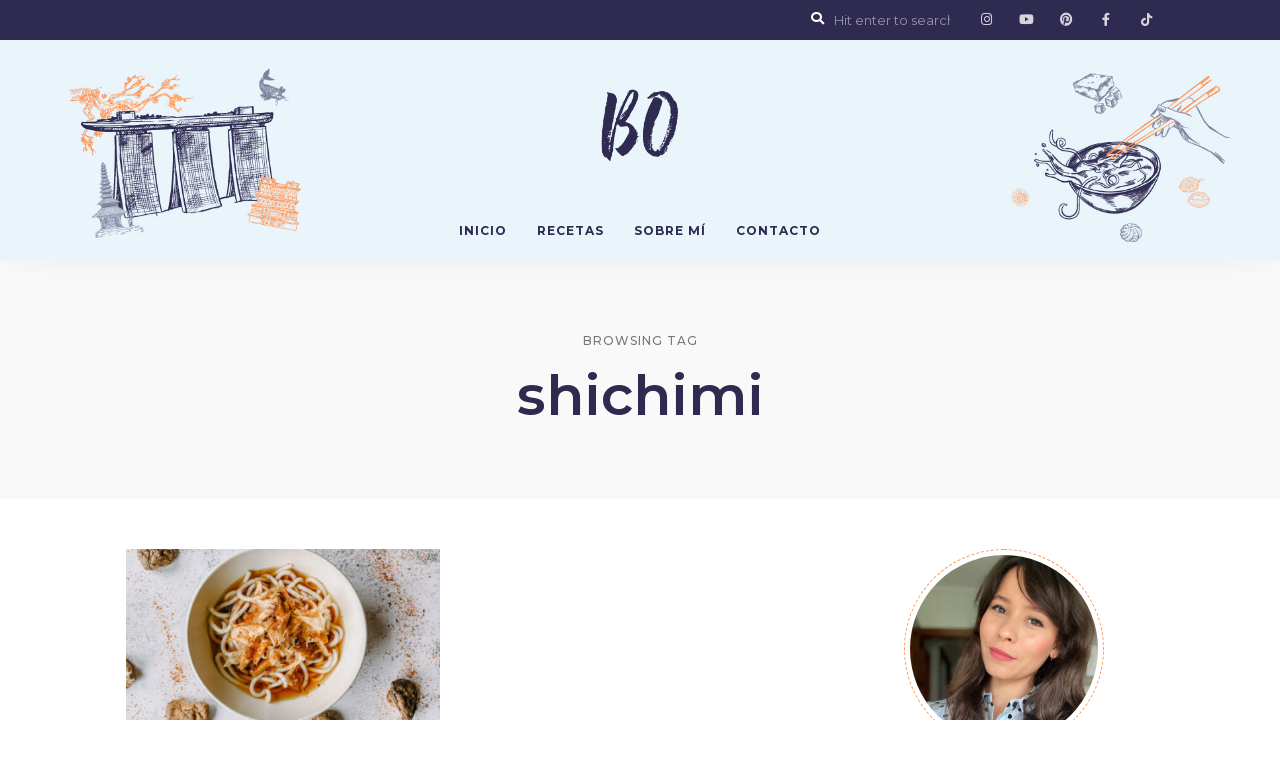

--- FILE ---
content_type: text/html; charset=UTF-8
request_url: https://beaorviz.com/tag/shichimi/
body_size: 12943
content:
<!DOCTYPE html>
<html lang="es" class="no-js no-svg">
	<head>
		<meta charset="UTF-8">
		<meta name="viewport" content="width=device-width, initial-scale=1">
		<link rel="profile" href="//gmpg.org/xfn/11">
				<meta name='robots' content='index, follow, max-image-preview:large, max-snippet:-1, max-video-preview:-1' />
	<style>img:is([sizes="auto" i], [sizes^="auto," i]) { contain-intrinsic-size: 3000px 1500px }</style>
	
	<!-- This site is optimized with the Yoast SEO plugin v25.9 - https://yoast.com/wordpress/plugins/seo/ -->
	<title>shichimi archivos - Bea Orviz Tjiang</title>
	<link rel="canonical" href="https://beaorviz.com/tag/shichimi/" />
	<meta property="og:locale" content="es_ES" />
	<meta property="og:type" content="article" />
	<meta property="og:title" content="shichimi archivos - Bea Orviz Tjiang" />
	<meta property="og:url" content="https://beaorviz.com/tag/shichimi/" />
	<meta property="og:site_name" content="Bea Orviz Tjiang" />
	<meta name="twitter:card" content="summary_large_image" />
	<script type="application/ld+json" class="yoast-schema-graph">{"@context":"https://schema.org","@graph":[{"@type":"CollectionPage","@id":"https://beaorviz.com/tag/shichimi/","url":"https://beaorviz.com/tag/shichimi/","name":"shichimi archivos - Bea Orviz Tjiang","isPartOf":{"@id":"https://beaorviz.com/#website"},"primaryImageOfPage":{"@id":"https://beaorviz.com/tag/shichimi/#primaryimage"},"image":{"@id":"https://beaorviz.com/tag/shichimi/#primaryimage"},"thumbnailUrl":"https://beaorviz.com/wp-content/uploads/2021/10/sopa-udon-rapida-shiitake-dashi.jpg","breadcrumb":{"@id":"https://beaorviz.com/tag/shichimi/#breadcrumb"},"inLanguage":"es"},{"@type":"ImageObject","inLanguage":"es","@id":"https://beaorviz.com/tag/shichimi/#primaryimage","url":"https://beaorviz.com/wp-content/uploads/2021/10/sopa-udon-rapida-shiitake-dashi.jpg","contentUrl":"https://beaorviz.com/wp-content/uploads/2021/10/sopa-udon-rapida-shiitake-dashi.jpg","width":1900,"height":1069,"caption":"Sopa udon con setas shiitake, shichimi y katsuobushi"},{"@type":"BreadcrumbList","@id":"https://beaorviz.com/tag/shichimi/#breadcrumb","itemListElement":[{"@type":"ListItem","position":1,"name":"Portada","item":"https://beaorviz.com/"},{"@type":"ListItem","position":2,"name":"shichimi"}]},{"@type":"WebSite","@id":"https://beaorviz.com/#website","url":"https://beaorviz.com/","name":"Bea Orviz","description":"Desmitificando la cocina asiática","publisher":{"@id":"https://beaorviz.com/#/schema/person/6f838c6693fbd738cc838a9656fcaf3a"},"potentialAction":[{"@type":"SearchAction","target":{"@type":"EntryPoint","urlTemplate":"https://beaorviz.com/?s={search_term_string}"},"query-input":{"@type":"PropertyValueSpecification","valueRequired":true,"valueName":"search_term_string"}}],"inLanguage":"es"},{"@type":["Person","Organization"],"@id":"https://beaorviz.com/#/schema/person/6f838c6693fbd738cc838a9656fcaf3a","name":"Bea","image":{"@type":"ImageObject","inLanguage":"es","@id":"https://beaorviz.com/#/schema/person/image/","url":"https://beaorviz.com/wp-content/uploads/2020/10/bo-beaorviz.png","contentUrl":"https://beaorviz.com/wp-content/uploads/2020/10/bo-beaorviz.png","width":143,"height":180,"caption":"Bea"},"logo":{"@id":"https://beaorviz.com/#/schema/person/image/"},"sameAs":["https://beaorviz.com"]}]}</script>
	<!-- / Yoast SEO plugin. -->


<link rel='dns-prefetch' href='//scripts.scriptwrapper.com' />
<link rel='dns-prefetch' href='//www.googletagmanager.com' />
<link rel='dns-prefetch' href='//fonts.googleapis.com' />
<link rel='dns-prefetch' href='//use.fontawesome.com' />
<link rel="alternate" type="application/rss+xml" title="Bea Orviz Tjiang &raquo; Feed" href="https://beaorviz.com/feed/" />
<link rel="alternate" type="application/rss+xml" title="Bea Orviz Tjiang &raquo; Feed de los comentarios" href="https://beaorviz.com/comments/feed/" />
<link rel="alternate" type="application/rss+xml" title="Bea Orviz Tjiang &raquo; Etiqueta shichimi del feed" href="https://beaorviz.com/tag/shichimi/feed/" />
<script type="text/javascript">
/* <![CDATA[ */
window._wpemojiSettings = {"baseUrl":"https:\/\/s.w.org\/images\/core\/emoji\/15.0.3\/72x72\/","ext":".png","svgUrl":"https:\/\/s.w.org\/images\/core\/emoji\/15.0.3\/svg\/","svgExt":".svg","source":{"concatemoji":"https:\/\/beaorviz.com\/wp-includes\/js\/wp-emoji-release.min.js?ver=6.7.4"}};
/*! This file is auto-generated */
!function(i,n){var o,s,e;function c(e){try{var t={supportTests:e,timestamp:(new Date).valueOf()};sessionStorage.setItem(o,JSON.stringify(t))}catch(e){}}function p(e,t,n){e.clearRect(0,0,e.canvas.width,e.canvas.height),e.fillText(t,0,0);var t=new Uint32Array(e.getImageData(0,0,e.canvas.width,e.canvas.height).data),r=(e.clearRect(0,0,e.canvas.width,e.canvas.height),e.fillText(n,0,0),new Uint32Array(e.getImageData(0,0,e.canvas.width,e.canvas.height).data));return t.every(function(e,t){return e===r[t]})}function u(e,t,n){switch(t){case"flag":return n(e,"\ud83c\udff3\ufe0f\u200d\u26a7\ufe0f","\ud83c\udff3\ufe0f\u200b\u26a7\ufe0f")?!1:!n(e,"\ud83c\uddfa\ud83c\uddf3","\ud83c\uddfa\u200b\ud83c\uddf3")&&!n(e,"\ud83c\udff4\udb40\udc67\udb40\udc62\udb40\udc65\udb40\udc6e\udb40\udc67\udb40\udc7f","\ud83c\udff4\u200b\udb40\udc67\u200b\udb40\udc62\u200b\udb40\udc65\u200b\udb40\udc6e\u200b\udb40\udc67\u200b\udb40\udc7f");case"emoji":return!n(e,"\ud83d\udc26\u200d\u2b1b","\ud83d\udc26\u200b\u2b1b")}return!1}function f(e,t,n){var r="undefined"!=typeof WorkerGlobalScope&&self instanceof WorkerGlobalScope?new OffscreenCanvas(300,150):i.createElement("canvas"),a=r.getContext("2d",{willReadFrequently:!0}),o=(a.textBaseline="top",a.font="600 32px Arial",{});return e.forEach(function(e){o[e]=t(a,e,n)}),o}function t(e){var t=i.createElement("script");t.src=e,t.defer=!0,i.head.appendChild(t)}"undefined"!=typeof Promise&&(o="wpEmojiSettingsSupports",s=["flag","emoji"],n.supports={everything:!0,everythingExceptFlag:!0},e=new Promise(function(e){i.addEventListener("DOMContentLoaded",e,{once:!0})}),new Promise(function(t){var n=function(){try{var e=JSON.parse(sessionStorage.getItem(o));if("object"==typeof e&&"number"==typeof e.timestamp&&(new Date).valueOf()<e.timestamp+604800&&"object"==typeof e.supportTests)return e.supportTests}catch(e){}return null}();if(!n){if("undefined"!=typeof Worker&&"undefined"!=typeof OffscreenCanvas&&"undefined"!=typeof URL&&URL.createObjectURL&&"undefined"!=typeof Blob)try{var e="postMessage("+f.toString()+"("+[JSON.stringify(s),u.toString(),p.toString()].join(",")+"));",r=new Blob([e],{type:"text/javascript"}),a=new Worker(URL.createObjectURL(r),{name:"wpTestEmojiSupports"});return void(a.onmessage=function(e){c(n=e.data),a.terminate(),t(n)})}catch(e){}c(n=f(s,u,p))}t(n)}).then(function(e){for(var t in e)n.supports[t]=e[t],n.supports.everything=n.supports.everything&&n.supports[t],"flag"!==t&&(n.supports.everythingExceptFlag=n.supports.everythingExceptFlag&&n.supports[t]);n.supports.everythingExceptFlag=n.supports.everythingExceptFlag&&!n.supports.flag,n.DOMReady=!1,n.readyCallback=function(){n.DOMReady=!0}}).then(function(){return e}).then(function(){var e;n.supports.everything||(n.readyCallback(),(e=n.source||{}).concatemoji?t(e.concatemoji):e.wpemoji&&e.twemoji&&(t(e.twemoji),t(e.wpemoji)))}))}((window,document),window._wpemojiSettings);
/* ]]> */
</script>
<link rel='stylesheet' id='tinysalt-theme-google-fonts-css' href='https://fonts.googleapis.com/css?family=Montserrat%3A100%2C200%2C300%2C400%2C500%2C600%2C700%2C800&#038;display=swap&#038;ver=2024060503' type='text/css' media='all' />
<link rel='stylesheet' id='slick-css' href='https://beaorviz.com/wp-content/themes/tinysalt/assets/libs/slick/slick.css?ver=1.6.0' type='text/css' media='all' />
<link rel='stylesheet' id='font-awesome-css' href='https://beaorviz.com/wp-content/themes/tinysalt/assets/fonts/font-awesome/css/all.min.css?ver=6.7.4' type='text/css' media='all' />
<link rel='stylesheet' id='elegant-font-css' href='https://beaorviz.com/wp-content/themes/tinysalt/assets/fonts/elegant-font/font.css?ver=6.7.4' type='text/css' media='all' />
<link rel='stylesheet' id='wp-block-library-css' href='https://beaorviz.com/wp-includes/css/dist/block-library/style.min.css?ver=6.7.4' type='text/css' media='all' />
<link rel='stylesheet' id='tinysalt-theme-style-css' href='https://beaorviz.com/wp-content/themes/tinysalt/assets/css/front/main.min.css?ver=2024060503' type='text/css' media='all' />
<style id='tinysalt-theme-style-inline-css' type='text/css'>
:root { --primary-color: #ff934f; --primary-color-semi: rgba(255, 147, 79, 0.3); --light-bg-color: #ffffff; --light-text-color: #2f2a50; --gradient-start: #ff934f; --gradient-end: #ff934f; --custom-site-width: 1100px; --heading-font: "Montserrat"; --body-font: "Montserrat"; }  .sidemenu.light-color .container, .sidemenu.dark-color .container { background-color: #FFFFFF; } .sidemenu.light-color .container, .sidemenu.dark-color .container { color: #18174f; } .popup-signup { background-color: #4958d3; } .wprm-recipe-container { display: none; }  .site-header.default-site-header .site-header-main { background-image: url(https://beaorviz.com/wp-content/uploads/2020/10/cabecera-bea-orviz-web-100.jpg); } .site-header.default-site-header { color: #2f2a50; } .site-header.default-site-header .header-top-bar, .site-header.default-site-header .header-top-bar .secondary-navigation .sub-menu { background-color: #2f2a50; } .site-header.default-site-header .header-top-bar, .header-top-bar .secondary-navigation .sub-menu { color: #ffffff; } .site-footer-top-logo .footer-logo hr { background-color: #ededed; } .site-footer .site-footer-bottom { background-color: #2f2a50; } .site-footer .site-footer-bottom { color: #e9f4fb; }
</style>
<link rel='stylesheet' id='justified-gallery-css' href='https://beaorviz.com/wp-content/themes/tinysalt/assets/libs/justified-gallery/justifiedGallery.min.css?ver=3.6.5' type='text/css' media='all' />
<link rel='stylesheet' id='sbi_styles-css' href='https://beaorviz.com/wp-content/plugins/instagram-feed/css/sbi-styles.min.css?ver=6.9.1' type='text/css' media='all' />
<style id='wp-emoji-styles-inline-css' type='text/css'>

	img.wp-smiley, img.emoji {
		display: inline !important;
		border: none !important;
		box-shadow: none !important;
		height: 1em !important;
		width: 1em !important;
		margin: 0 0.07em !important;
		vertical-align: -0.1em !important;
		background: none !important;
		padding: 0 !important;
	}
</style>
<style id='font-awesome-svg-styles-default-inline-css' type='text/css'>
.svg-inline--fa {
  display: inline-block;
  height: 1em;
  overflow: visible;
  vertical-align: -.125em;
}
</style>
<link rel='stylesheet' id='font-awesome-svg-styles-css' href='https://beaorviz.com/wp-content/uploads/font-awesome/v5.14.0/css/svg-with-js.css' type='text/css' media='all' />
<style id='font-awesome-svg-styles-inline-css' type='text/css'>
   .wp-block-font-awesome-icon svg::before,
   .wp-rich-text-font-awesome-icon svg::before {content: unset;}
</style>
<style id='classic-theme-styles-inline-css' type='text/css'>
/*! This file is auto-generated */
.wp-block-button__link{color:#fff;background-color:#32373c;border-radius:9999px;box-shadow:none;text-decoration:none;padding:calc(.667em + 2px) calc(1.333em + 2px);font-size:1.125em}.wp-block-file__button{background:#32373c;color:#fff;text-decoration:none}
</style>
<style id='global-styles-inline-css' type='text/css'>
:root{--wp--preset--aspect-ratio--square: 1;--wp--preset--aspect-ratio--4-3: 4/3;--wp--preset--aspect-ratio--3-4: 3/4;--wp--preset--aspect-ratio--3-2: 3/2;--wp--preset--aspect-ratio--2-3: 2/3;--wp--preset--aspect-ratio--16-9: 16/9;--wp--preset--aspect-ratio--9-16: 9/16;--wp--preset--color--black: #000000;--wp--preset--color--cyan-bluish-gray: #abb8c3;--wp--preset--color--white: #ffffff;--wp--preset--color--pale-pink: #f78da7;--wp--preset--color--vivid-red: #cf2e2e;--wp--preset--color--luminous-vivid-orange: #ff6900;--wp--preset--color--luminous-vivid-amber: #fcb900;--wp--preset--color--light-green-cyan: #7bdcb5;--wp--preset--color--vivid-green-cyan: #00d084;--wp--preset--color--pale-cyan-blue: #8ed1fc;--wp--preset--color--vivid-cyan-blue: #0693e3;--wp--preset--color--vivid-purple: #9b51e0;--wp--preset--gradient--vivid-cyan-blue-to-vivid-purple: linear-gradient(135deg,rgba(6,147,227,1) 0%,rgb(155,81,224) 100%);--wp--preset--gradient--light-green-cyan-to-vivid-green-cyan: linear-gradient(135deg,rgb(122,220,180) 0%,rgb(0,208,130) 100%);--wp--preset--gradient--luminous-vivid-amber-to-luminous-vivid-orange: linear-gradient(135deg,rgba(252,185,0,1) 0%,rgba(255,105,0,1) 100%);--wp--preset--gradient--luminous-vivid-orange-to-vivid-red: linear-gradient(135deg,rgba(255,105,0,1) 0%,rgb(207,46,46) 100%);--wp--preset--gradient--very-light-gray-to-cyan-bluish-gray: linear-gradient(135deg,rgb(238,238,238) 0%,rgb(169,184,195) 100%);--wp--preset--gradient--cool-to-warm-spectrum: linear-gradient(135deg,rgb(74,234,220) 0%,rgb(151,120,209) 20%,rgb(207,42,186) 40%,rgb(238,44,130) 60%,rgb(251,105,98) 80%,rgb(254,248,76) 100%);--wp--preset--gradient--blush-light-purple: linear-gradient(135deg,rgb(255,206,236) 0%,rgb(152,150,240) 100%);--wp--preset--gradient--blush-bordeaux: linear-gradient(135deg,rgb(254,205,165) 0%,rgb(254,45,45) 50%,rgb(107,0,62) 100%);--wp--preset--gradient--luminous-dusk: linear-gradient(135deg,rgb(255,203,112) 0%,rgb(199,81,192) 50%,rgb(65,88,208) 100%);--wp--preset--gradient--pale-ocean: linear-gradient(135deg,rgb(255,245,203) 0%,rgb(182,227,212) 50%,rgb(51,167,181) 100%);--wp--preset--gradient--electric-grass: linear-gradient(135deg,rgb(202,248,128) 0%,rgb(113,206,126) 100%);--wp--preset--gradient--midnight: linear-gradient(135deg,rgb(2,3,129) 0%,rgb(40,116,252) 100%);--wp--preset--font-size--small: 13px;--wp--preset--font-size--medium: 20px;--wp--preset--font-size--large: 36px;--wp--preset--font-size--x-large: 42px;--wp--preset--spacing--20: 0.44rem;--wp--preset--spacing--30: 0.67rem;--wp--preset--spacing--40: 1rem;--wp--preset--spacing--50: 1.5rem;--wp--preset--spacing--60: 2.25rem;--wp--preset--spacing--70: 3.38rem;--wp--preset--spacing--80: 5.06rem;--wp--preset--shadow--natural: 6px 6px 9px rgba(0, 0, 0, 0.2);--wp--preset--shadow--deep: 12px 12px 50px rgba(0, 0, 0, 0.4);--wp--preset--shadow--sharp: 6px 6px 0px rgba(0, 0, 0, 0.2);--wp--preset--shadow--outlined: 6px 6px 0px -3px rgba(255, 255, 255, 1), 6px 6px rgba(0, 0, 0, 1);--wp--preset--shadow--crisp: 6px 6px 0px rgba(0, 0, 0, 1);}:where(.is-layout-flex){gap: 0.5em;}:where(.is-layout-grid){gap: 0.5em;}body .is-layout-flex{display: flex;}.is-layout-flex{flex-wrap: wrap;align-items: center;}.is-layout-flex > :is(*, div){margin: 0;}body .is-layout-grid{display: grid;}.is-layout-grid > :is(*, div){margin: 0;}:where(.wp-block-columns.is-layout-flex){gap: 2em;}:where(.wp-block-columns.is-layout-grid){gap: 2em;}:where(.wp-block-post-template.is-layout-flex){gap: 1.25em;}:where(.wp-block-post-template.is-layout-grid){gap: 1.25em;}.has-black-color{color: var(--wp--preset--color--black) !important;}.has-cyan-bluish-gray-color{color: var(--wp--preset--color--cyan-bluish-gray) !important;}.has-white-color{color: var(--wp--preset--color--white) !important;}.has-pale-pink-color{color: var(--wp--preset--color--pale-pink) !important;}.has-vivid-red-color{color: var(--wp--preset--color--vivid-red) !important;}.has-luminous-vivid-orange-color{color: var(--wp--preset--color--luminous-vivid-orange) !important;}.has-luminous-vivid-amber-color{color: var(--wp--preset--color--luminous-vivid-amber) !important;}.has-light-green-cyan-color{color: var(--wp--preset--color--light-green-cyan) !important;}.has-vivid-green-cyan-color{color: var(--wp--preset--color--vivid-green-cyan) !important;}.has-pale-cyan-blue-color{color: var(--wp--preset--color--pale-cyan-blue) !important;}.has-vivid-cyan-blue-color{color: var(--wp--preset--color--vivid-cyan-blue) !important;}.has-vivid-purple-color{color: var(--wp--preset--color--vivid-purple) !important;}.has-black-background-color{background-color: var(--wp--preset--color--black) !important;}.has-cyan-bluish-gray-background-color{background-color: var(--wp--preset--color--cyan-bluish-gray) !important;}.has-white-background-color{background-color: var(--wp--preset--color--white) !important;}.has-pale-pink-background-color{background-color: var(--wp--preset--color--pale-pink) !important;}.has-vivid-red-background-color{background-color: var(--wp--preset--color--vivid-red) !important;}.has-luminous-vivid-orange-background-color{background-color: var(--wp--preset--color--luminous-vivid-orange) !important;}.has-luminous-vivid-amber-background-color{background-color: var(--wp--preset--color--luminous-vivid-amber) !important;}.has-light-green-cyan-background-color{background-color: var(--wp--preset--color--light-green-cyan) !important;}.has-vivid-green-cyan-background-color{background-color: var(--wp--preset--color--vivid-green-cyan) !important;}.has-pale-cyan-blue-background-color{background-color: var(--wp--preset--color--pale-cyan-blue) !important;}.has-vivid-cyan-blue-background-color{background-color: var(--wp--preset--color--vivid-cyan-blue) !important;}.has-vivid-purple-background-color{background-color: var(--wp--preset--color--vivid-purple) !important;}.has-black-border-color{border-color: var(--wp--preset--color--black) !important;}.has-cyan-bluish-gray-border-color{border-color: var(--wp--preset--color--cyan-bluish-gray) !important;}.has-white-border-color{border-color: var(--wp--preset--color--white) !important;}.has-pale-pink-border-color{border-color: var(--wp--preset--color--pale-pink) !important;}.has-vivid-red-border-color{border-color: var(--wp--preset--color--vivid-red) !important;}.has-luminous-vivid-orange-border-color{border-color: var(--wp--preset--color--luminous-vivid-orange) !important;}.has-luminous-vivid-amber-border-color{border-color: var(--wp--preset--color--luminous-vivid-amber) !important;}.has-light-green-cyan-border-color{border-color: var(--wp--preset--color--light-green-cyan) !important;}.has-vivid-green-cyan-border-color{border-color: var(--wp--preset--color--vivid-green-cyan) !important;}.has-pale-cyan-blue-border-color{border-color: var(--wp--preset--color--pale-cyan-blue) !important;}.has-vivid-cyan-blue-border-color{border-color: var(--wp--preset--color--vivid-cyan-blue) !important;}.has-vivid-purple-border-color{border-color: var(--wp--preset--color--vivid-purple) !important;}.has-vivid-cyan-blue-to-vivid-purple-gradient-background{background: var(--wp--preset--gradient--vivid-cyan-blue-to-vivid-purple) !important;}.has-light-green-cyan-to-vivid-green-cyan-gradient-background{background: var(--wp--preset--gradient--light-green-cyan-to-vivid-green-cyan) !important;}.has-luminous-vivid-amber-to-luminous-vivid-orange-gradient-background{background: var(--wp--preset--gradient--luminous-vivid-amber-to-luminous-vivid-orange) !important;}.has-luminous-vivid-orange-to-vivid-red-gradient-background{background: var(--wp--preset--gradient--luminous-vivid-orange-to-vivid-red) !important;}.has-very-light-gray-to-cyan-bluish-gray-gradient-background{background: var(--wp--preset--gradient--very-light-gray-to-cyan-bluish-gray) !important;}.has-cool-to-warm-spectrum-gradient-background{background: var(--wp--preset--gradient--cool-to-warm-spectrum) !important;}.has-blush-light-purple-gradient-background{background: var(--wp--preset--gradient--blush-light-purple) !important;}.has-blush-bordeaux-gradient-background{background: var(--wp--preset--gradient--blush-bordeaux) !important;}.has-luminous-dusk-gradient-background{background: var(--wp--preset--gradient--luminous-dusk) !important;}.has-pale-ocean-gradient-background{background: var(--wp--preset--gradient--pale-ocean) !important;}.has-electric-grass-gradient-background{background: var(--wp--preset--gradient--electric-grass) !important;}.has-midnight-gradient-background{background: var(--wp--preset--gradient--midnight) !important;}.has-small-font-size{font-size: var(--wp--preset--font-size--small) !important;}.has-medium-font-size{font-size: var(--wp--preset--font-size--medium) !important;}.has-large-font-size{font-size: var(--wp--preset--font-size--large) !important;}.has-x-large-font-size{font-size: var(--wp--preset--font-size--x-large) !important;}
:where(.wp-block-post-template.is-layout-flex){gap: 1.25em;}:where(.wp-block-post-template.is-layout-grid){gap: 1.25em;}
:where(.wp-block-columns.is-layout-flex){gap: 2em;}:where(.wp-block-columns.is-layout-grid){gap: 2em;}
:root :where(.wp-block-pullquote){font-size: 1.5em;line-height: 1.6;}
</style>
<link rel='stylesheet' id='ez-toc-css' href='https://beaorviz.com/wp-content/plugins/easy-table-of-contents/assets/css/screen.min.css?ver=2.0.76' type='text/css' media='all' />
<style id='ez-toc-inline-css' type='text/css'>
div#ez-toc-container .ez-toc-title {font-size: 120%;}div#ez-toc-container .ez-toc-title {font-weight: 500;}div#ez-toc-container ul li , div#ez-toc-container ul li a {font-size: 95%;}div#ez-toc-container ul li , div#ez-toc-container ul li a {font-weight: 500;}div#ez-toc-container nav ul ul li {font-size: 90%;}div#ez-toc-container {background: #ecf2f5;border: 1px solid #ffffff;}div#ez-toc-container p.ez-toc-title , #ez-toc-container .ez_toc_custom_title_icon , #ez-toc-container .ez_toc_custom_toc_icon {color: #2f2a50;}div#ez-toc-container ul.ez-toc-list a {color: #2f2a50;}div#ez-toc-container ul.ez-toc-list a:hover {color: #ff9e61;}div#ez-toc-container ul.ez-toc-list a:visited {color: #2f2a50;}
.ez-toc-container-direction {direction: ltr;}.ez-toc-counter ul{counter-reset: item ;}.ez-toc-counter nav ul li a::before {content: counters(item, '.', decimal) '. ';display: inline-block;counter-increment: item;flex-grow: 0;flex-shrink: 0;margin-right: .2em; float: left; }.ez-toc-widget-direction {direction: ltr;}.ez-toc-widget-container ul{counter-reset: item ;}.ez-toc-widget-container nav ul li a::before {content: counters(item, '.', decimal) '. ';display: inline-block;counter-increment: item;flex-grow: 0;flex-shrink: 0;margin-right: .2em; float: left; }
</style>
<link rel='stylesheet' id='font-awesome-official-css' href='https://use.fontawesome.com/releases/v5.14.0/css/all.css' type='text/css' media='all' integrity="sha384-HzLeBuhoNPvSl5KYnjx0BT+WB0QEEqLprO+NBkkk5gbc67FTaL7XIGa2w1L0Xbgc" crossorigin="anonymous" />
<link rel='stylesheet' id='font-awesome-official-v4shim-css' href='https://use.fontawesome.com/releases/v5.14.0/css/v4-shims.css' type='text/css' media='all' integrity="sha384-9aKO2QU3KETrRCCXFbhLK16iRd15nC+OYEmpVb54jY8/CEXz/GVRsnM73wcbYw+m" crossorigin="anonymous" />
<style id='font-awesome-official-v4shim-inline-css' type='text/css'>
@font-face {
font-family: "FontAwesome";
font-display: block;
src: url("https://use.fontawesome.com/releases/v5.14.0/webfonts/fa-brands-400.eot"),
		url("https://use.fontawesome.com/releases/v5.14.0/webfonts/fa-brands-400.eot?#iefix") format("embedded-opentype"),
		url("https://use.fontawesome.com/releases/v5.14.0/webfonts/fa-brands-400.woff2") format("woff2"),
		url("https://use.fontawesome.com/releases/v5.14.0/webfonts/fa-brands-400.woff") format("woff"),
		url("https://use.fontawesome.com/releases/v5.14.0/webfonts/fa-brands-400.ttf") format("truetype"),
		url("https://use.fontawesome.com/releases/v5.14.0/webfonts/fa-brands-400.svg#fontawesome") format("svg");
}

@font-face {
font-family: "FontAwesome";
font-display: block;
src: url("https://use.fontawesome.com/releases/v5.14.0/webfonts/fa-solid-900.eot"),
		url("https://use.fontawesome.com/releases/v5.14.0/webfonts/fa-solid-900.eot?#iefix") format("embedded-opentype"),
		url("https://use.fontawesome.com/releases/v5.14.0/webfonts/fa-solid-900.woff2") format("woff2"),
		url("https://use.fontawesome.com/releases/v5.14.0/webfonts/fa-solid-900.woff") format("woff"),
		url("https://use.fontawesome.com/releases/v5.14.0/webfonts/fa-solid-900.ttf") format("truetype"),
		url("https://use.fontawesome.com/releases/v5.14.0/webfonts/fa-solid-900.svg#fontawesome") format("svg");
}

@font-face {
font-family: "FontAwesome";
font-display: block;
src: url("https://use.fontawesome.com/releases/v5.14.0/webfonts/fa-regular-400.eot"),
		url("https://use.fontawesome.com/releases/v5.14.0/webfonts/fa-regular-400.eot?#iefix") format("embedded-opentype"),
		url("https://use.fontawesome.com/releases/v5.14.0/webfonts/fa-regular-400.woff2") format("woff2"),
		url("https://use.fontawesome.com/releases/v5.14.0/webfonts/fa-regular-400.woff") format("woff"),
		url("https://use.fontawesome.com/releases/v5.14.0/webfonts/fa-regular-400.ttf") format("truetype"),
		url("https://use.fontawesome.com/releases/v5.14.0/webfonts/fa-regular-400.svg#fontawesome") format("svg");
unicode-range: U+F004-F005,U+F007,U+F017,U+F022,U+F024,U+F02E,U+F03E,U+F044,U+F057-F059,U+F06E,U+F070,U+F075,U+F07B-F07C,U+F080,U+F086,U+F089,U+F094,U+F09D,U+F0A0,U+F0A4-F0A7,U+F0C5,U+F0C7-F0C8,U+F0E0,U+F0EB,U+F0F3,U+F0F8,U+F0FE,U+F111,U+F118-F11A,U+F11C,U+F133,U+F144,U+F146,U+F14A,U+F14D-F14E,U+F150-F152,U+F15B-F15C,U+F164-F165,U+F185-F186,U+F191-F192,U+F1AD,U+F1C1-F1C9,U+F1CD,U+F1D8,U+F1E3,U+F1EA,U+F1F6,U+F1F9,U+F20A,U+F247-F249,U+F24D,U+F254-F25B,U+F25D,U+F267,U+F271-F274,U+F279,U+F28B,U+F28D,U+F2B5-F2B6,U+F2B9,U+F2BB,U+F2BD,U+F2C1-F2C2,U+F2D0,U+F2D2,U+F2DC,U+F2ED,U+F328,U+F358-F35B,U+F3A5,U+F3D1,U+F410,U+F4AD;
}
</style>
<script type="text/javascript" src="https://beaorviz.com/wp-includes/js/jquery/jquery.min.js?ver=3.7.1" id="jquery-core-js"></script>
<script type="text/javascript" src="https://beaorviz.com/wp-includes/js/jquery/jquery-migrate.min.js?ver=3.4.1" id="jquery-migrate-js"></script>
<script type="text/javascript" src="https://beaorviz.com/wp-content/themes/tinysalt/assets/js/libs/modernizr.min.js?ver=3.3.1" id="modernizr-js"></script>
<!--[if lt IE 9]>
<script type="text/javascript" src="https://beaorviz.com/wp-content/themes/tinysalt/assets/js/libs/html5shiv.min.js?ver=3.7.3" id="html5shiv-js"></script>
<![endif]-->
<script type="text/javascript" async="async" fetchpriority="high" data-noptimize="1" data-cfasync="false" src="https://scripts.scriptwrapper.com/tags/c8a54657-720f-4e68-be57-ab4f94ae936e.js" id="mv-script-wrapper-js"></script>

<!-- Fragmento de código de la etiqueta de Google (gtag.js) añadida por Site Kit -->
<!-- Fragmento de código de Google Analytics añadido por Site Kit -->
<script type="text/javascript" src="https://www.googletagmanager.com/gtag/js?id=GT-M38TDTM" id="google_gtagjs-js" async></script>
<script type="text/javascript" id="google_gtagjs-js-after">
/* <![CDATA[ */
window.dataLayer = window.dataLayer || [];function gtag(){dataLayer.push(arguments);}
gtag("set","linker",{"domains":["beaorviz.com"]});
gtag("js", new Date());
gtag("set", "developer_id.dZTNiMT", true);
gtag("config", "GT-M38TDTM");
/* ]]> */
</script>
<link rel="https://api.w.org/" href="https://beaorviz.com/wp-json/" /><link rel="alternate" title="JSON" type="application/json" href="https://beaorviz.com/wp-json/wp/v2/tags/394" /><link rel="EditURI" type="application/rsd+xml" title="RSD" href="https://beaorviz.com/xmlrpc.php?rsd" />
<meta name="generator" content="WordPress 6.7.4" />
<meta name="generator" content="Site Kit by Google 1.161.0" /><style type="text/css"> .tippy-box[data-theme~="wprm"] { background-color: #333333; color: #FFFFFF; } .tippy-box[data-theme~="wprm"][data-placement^="top"] > .tippy-arrow::before { border-top-color: #333333; } .tippy-box[data-theme~="wprm"][data-placement^="bottom"] > .tippy-arrow::before { border-bottom-color: #333333; } .tippy-box[data-theme~="wprm"][data-placement^="left"] > .tippy-arrow::before { border-left-color: #333333; } .tippy-box[data-theme~="wprm"][data-placement^="right"] > .tippy-arrow::before { border-right-color: #333333; } .tippy-box[data-theme~="wprm"] a { color: #FFFFFF; } .wprm-comment-rating svg { width: 18px !important; height: 18px !important; } img.wprm-comment-rating { width: 90px !important; height: 18px !important; } body { --comment-rating-star-color: #ff934f; } body { --wprm-popup-font-size: 16px; } body { --wprm-popup-background: #ffffff; } body { --wprm-popup-title: #000000; } body { --wprm-popup-content: #444444; } body { --wprm-popup-button-background: #444444; } body { --wprm-popup-button-text: #ffffff; }</style><style type="text/css">.wprm-glossary-term {color: #5A822B;text-decoration: underline;cursor: help;}</style>
<!-- Metaetiquetas de Google AdSense añadidas por Site Kit -->
<meta name="google-adsense-platform-account" content="ca-host-pub-2644536267352236">
<meta name="google-adsense-platform-domain" content="sitekit.withgoogle.com">
<!-- Acabar con las metaetiquetas de Google AdSense añadidas por Site Kit -->
<link rel="icon" href="https://beaorviz.com/wp-content/uploads/2020/10/cropped-favicon-beaorviz-web-32x32.png" sizes="32x32" />
<link rel="icon" href="https://beaorviz.com/wp-content/uploads/2020/10/cropped-favicon-beaorviz-web-192x192.png" sizes="192x192" />
<link rel="apple-touch-icon" href="https://beaorviz.com/wp-content/uploads/2020/10/cropped-favicon-beaorviz-web-180x180.png" />
<meta name="msapplication-TileImage" content="https://beaorviz.com/wp-content/uploads/2020/10/cropped-favicon-beaorviz-web-270x270.png" />
		<style type="text/css" id="wp-custom-css">
			@media screen and (min-width: 1025px) {
	.container {
		width: 85%;
	}
}

@media screen and (max-width: 480px) {
	blockquote.tiktok-embed {
		padding: 0;
	}
	
	blockquote.tiktok-embed:before {
		display: none;
	}
	
	.wprm-recipe-template-tinysalt-recipe-print {
		padding: 35px 0 !important;
	}
}		</style>
			</head>

	<body class="archive tag tag-shichimi tag-394 wp-custom-logo wp-embed-responsive light-color custom-site-width ">
						<div id="page">
			<header id="masthead" class="site-header default-site-header site-header-layout-1 light-color mobile-search" data-sticky="">        <div class="header-top-bar">
            <div class="container"><nav class="social-navigation"><ul id="menu-social-menu" class="social-nav menu"><li id="menu-item-201" class="menu-item menu-item-type-custom menu-item-object-custom menu-item-201"><a href="https://www.instagram.com/beaorviztjiang/">instagram</a></li>
<li id="menu-item-203" class="menu-item menu-item-type-custom menu-item-object-custom menu-item-203"><a href="https://www.youtube.com/c/beaorviz">youtube</a></li>
<li id="menu-item-202" class="menu-item menu-item-type-custom menu-item-object-custom menu-item-202"><a href="https://www.pinterest.es/beaorviz/">pinterest</a></li>
<li id="menu-item-199" class="menu-item menu-item-type-custom menu-item-object-custom menu-item-199"><a href="https://www.facebook.com/beaorviz/">facebook</a></li>
<li id="menu-item-626" class="menu-item menu-item-type-custom menu-item-object-custom menu-item-626"><a href="https://www.tiktok.com/@beaorviz">Tiktok</a></li>
</ul></nav><div class="search">
    <form role="search" method="get" action="https://beaorviz.com/">
        <i class="fa fa-search"></i><input type="search" placeholder="Hit enter to search" class="search-input" autocomplete="off" name="s">
            </form>
</div>
            </div>
        </div>
    <div class="site-header-main with-bg">
        <div class="container">
            <!-- .site-branding -->
            <div class="header-section branding">
                <div class="site-branding hide-title-tagline">
                    
        <a href="https://beaorviz.com/" class="custom-logo-link" rel="home" itemprop="url">
			<img width="80" height="101" src="https://beaorviz.com/wp-content/uploads/2020/10/bo-beaorviz.png" class="custom-logo" alt="Bea Orviz Tjiang" decoding="async" />		</a>                    <p class="site-title">
                        <a href="https://beaorviz.com/" rel="home">Bea Orviz Tjiang</a>
                    </p>                        <p class="site-description">Desmitificando la cocina asiática</p>                 </div>
            </div> <!-- end of .site-branding -->
                                    <div class="header-section menu"><nav id="site-navigation" class="main-navigation"><ul id="menu-main-menu" class="primary-menu"><li id="menu-item-204" class="menu-item menu-item-type-custom menu-item-object-custom menu-item-home menu-item-204"><a href="https://beaorviz.com/">INICIO</a></li>
<li id="menu-item-648" class="menu-item menu-item-type-post_type menu-item-object-page menu-item-648"><a href="https://beaorviz.com/recetas/">RECETAS</a></li>
<li id="menu-item-971" class="menu-item menu-item-type-post_type menu-item-object-page menu-item-971"><a href="https://beaorviz.com/sobre-mi/">SOBRE MÍ</a></li>
<li id="menu-item-1283" class="menu-item menu-item-type-post_type menu-item-object-page menu-item-1283"><a href="https://beaorviz.com/contacto/">CONTACTO</a></li>
</ul></nav></div>            <div class="site-header-search">
	<span class="toggle-button"><span class="screen-reader-text">Search</span></span>
</div>
            <button id="menu-toggle" class="menu-toggle">Menu</button>
        </div>
    </div><!-- .site-header-main -->
</header>
			<!-- #content -->
			<div id="content"  class="site-content with-sidebar-right">
<header class="page-header">	<div class="page-header-text">
        <span>Browsing Tag</span>
		<h1 class="page-title">shichimi</h1>
        	</div>
</header>

<div class="main">
	<div class="container">
		<div id="primary" class="primary content-area">
							<div class="posts layout-masonry style-normal column-2">
					<div class="posts-wrapper">
<div class="masonry-column"><article class="post-1614 post type-post status-publish format-standard has-post-thumbnail hentry category-recetas category-sopa tag-dashi tag-katsuobushi tag-mirin tag-recetas-japonesas tag-salsa-de-soja tag-shichimi tag-shiitake tag-udon" data-post-id="1614">	     	<div class="featured-img">            <a href="https://beaorviz.com/sopa-udon-con-setas-shiitake/"><img width="370" height="208" src="https://beaorviz.com/wp-content/uploads/2021/10/sopa-udon-rapida-shiitake-dashi-370x208.jpg" class="attachment-tinysalt_370 size-tinysalt_370 wp-post-image image-layout-masonry-column-2" alt="Sopa udon con setas shiitake, shichimi y katsuobushi" decoding="async" fetchpriority="high" srcset="https://beaorviz.com/wp-content/uploads/2021/10/sopa-udon-rapida-shiitake-dashi-370x208.jpg 370w, https://beaorviz.com/wp-content/uploads/2021/10/sopa-udon-rapida-shiitake-dashi-300x169.jpg 300w, https://beaorviz.com/wp-content/uploads/2021/10/sopa-udon-rapida-shiitake-dashi-1024x576.jpg 1024w, https://beaorviz.com/wp-content/uploads/2021/10/sopa-udon-rapida-shiitake-dashi-768x432.jpg 768w, https://beaorviz.com/wp-content/uploads/2021/10/sopa-udon-rapida-shiitake-dashi-1536x864.jpg 1536w, https://beaorviz.com/wp-content/uploads/2021/10/sopa-udon-rapida-shiitake-dashi-480x270.jpg 480w, https://beaorviz.com/wp-content/uploads/2021/10/sopa-udon-rapida-shiitake-dashi-1440x810.jpg 1440w, https://beaorviz.com/wp-content/uploads/2021/10/sopa-udon-rapida-shiitake-dashi-1200x675.jpg 1200w, https://beaorviz.com/wp-content/uploads/2021/10/sopa-udon-rapida-shiitake-dashi-780x439.jpg 780w, https://beaorviz.com/wp-content/uploads/2021/10/sopa-udon-rapida-shiitake-dashi-600x338.jpg 600w, https://beaorviz.com/wp-content/uploads/2021/10/sopa-udon-rapida-shiitake-dashi-550x309.jpg 550w, https://beaorviz.com/wp-content/uploads/2021/10/sopa-udon-rapida-shiitake-dashi-255x143.jpg 255w, https://beaorviz.com/wp-content/uploads/2021/10/sopa-udon-rapida-shiitake-dashi.jpg 1900w" sizes="(max-width: 1366px) 370px, 490px" /></a>        <div class="overlay-label time">
    		<a href="https://beaorviz.com/sopa-udon-con-setas-shiitake/">
    			<time class="published" datetime="2021-10-20T15:57:38+00:00">octubre 20, 2021</time>
    		</a>
    	</div> 			<div class="overlay-label like post-like" data-post-id="1614" data-like-count="0">
				<i class="fas fa-heart"></i>
			</div>	    	</div>    	<div class="post-content">
    		<header class="post-header">
    			<h2 class="post-title">
    				<a href="https://beaorviz.com/sopa-udon-con-setas-shiitake/">Sopa udon con setas shiitake</a>
    			</h2>
                    						<div class="cat-links"><a href="https://beaorviz.com/category/recetas/" rel="tag">Recetas</a> / <a href="https://beaorviz.com/category/recetas/sopa/" rel="tag">Sopa</a></div>				            <div class="meta">
                <div class="meta-item comment-count">
                    <a href="https://beaorviz.com/sopa-udon-con-setas-shiitake/#comments"><i class="fas fa-comments"></i> 0</a>
                </div>
            </div>    		</header>		<div class="post-excerpt"><p>Una receta sencilla para preparar fideos japoneses, una sopa udon con setas shiitake. Esta es de las recetas que puedes hacer para aprovechar los udon &#8230;</p>
</div> 	    		<footer class="post-footer">		<div class="more-btn">
			<a class="read-more-btn" href="https://beaorviz.com/sopa-udon-con-setas-shiitake/"><span>Read More</span></a>
		</div> </footer>    	</div></article>
</div>					</div>
				</div>		</div>
			<!-- .sidebar .widget-area -->
	<aside id="secondary" class="sidebar widget-area" data-sticky="">
		<!-- .sidebar-container -->
		<div class="sidebar-container">
			<div id="loftocean-widget-profile-1" class="widget tinysalt-widget_about"><div class="profile"><img width="200" height="200" class="profile-img wp-image-643" alt="foto-perfil-web-bea-orviz" src="https://beaorviz.com/wp-content/uploads/2020/09/foto-perfil-web-bea-orviz-300x300.jpg" srcset="https://beaorviz.com/wp-content/uploads/2020/09/foto-perfil-web-bea-orviz-300x300.jpg 300w, https://beaorviz.com/wp-content/uploads/2020/09/foto-perfil-web-bea-orviz-150x150.jpg 150w, https://beaorviz.com/wp-content/uploads/2020/09/foto-perfil-web-bea-orviz.jpg 500w, https://beaorviz.com/wp-content/uploads/2020/09/foto-perfil-web-bea-orviz-370x370.jpg 370w, https://beaorviz.com/wp-content/uploads/2020/09/foto-perfil-web-bea-orviz-255x255.jpg 255w" sizes="(max-width: 300px) 100vw, 300px" /></div>			<div class="textwidget">					<h5 class="subheading">Hola, soy Bea!</h5>					 <p>Soy medio china indonesia y medio española. En este blog encontrarás auténticas recetas asiáticas o de inspiración asiática. También puedes seguirme en estas redes sociales</p>			</div><div class="socialwidget"><ul id="loftocean-widget-profile-1-social-menu" class="social-nav menu"><li class="menu-item menu-item-type-custom menu-item-object-custom menu-item-201"><a href="https://www.instagram.com/beaorviztjiang/">instagram</a></li>
<li class="menu-item menu-item-type-custom menu-item-object-custom menu-item-203"><a href="https://www.youtube.com/c/beaorviz">youtube</a></li>
<li class="menu-item menu-item-type-custom menu-item-object-custom menu-item-202"><a href="https://www.pinterest.es/beaorviz/">pinterest</a></li>
<li class="menu-item menu-item-type-custom menu-item-object-custom menu-item-199"><a href="https://www.facebook.com/beaorviz/">facebook</a></li>
<li class="menu-item menu-item-type-custom menu-item-object-custom menu-item-626"><a href="https://www.tiktok.com/@beaorviz">Tiktok</a></li>
</ul></div>				<a href="" class="button"></a></div><div id="media_image-5" class="widget widget_media_image"><img width="233" height="300" src="https://beaorviz.com/wp-content/uploads/2020/10/maneki-bea-233x300.png" class="image wp-image-784  attachment-medium size-medium" alt="" style="max-width: 100%; height: auto;" decoding="async" srcset="https://beaorviz.com/wp-content/uploads/2020/10/maneki-bea-233x300.png 233w, https://beaorviz.com/wp-content/uploads/2020/10/maneki-bea-255x328.png 255w, https://beaorviz.com/wp-content/uploads/2020/10/maneki-bea.png 286w" sizes="(max-width: 233px) 100vw, 233px" /></div>		</div> <!-- end of .sidebar-container -->
	</aside><!-- .sidebar .widget-area --> 	</div>
</div><!-- .main -->             </div> <!-- end of #content -->
                    <footer id="colophon" class="site-footer">
			            			                <div class="site-footer-bottom">
        <div class="container">                <div class="widget widget_text">
                    <div class="textwidget"><strong>Bea Orviz <span style="color: red" class="heart-beat">
<i class="fas fa-heart"></i></span></strong> 
<br>
<a href="https://beaorviz.com/politica-de-privacidad/">Política de Privacidad</a> | <a href="https://beaorviz.com/politica-de-cookies/">Política de Cookies</a>
<br>© Copyright 2020. </div>
                </div>        </div>
    </div>		</footer>
    <a href="#" class="to-top"></a>
        </div> <!-- end of #page -->

            <div class="sidemenu light-color">
		<div class="container">
			<span class="close-button">Close</span>                <div class="mobile-menu-logo">
    				<a href="https://beaorviz.com/" class="custom-logo-link" rel="home"><img width="80" height="101" src="https://beaorviz.com/wp-content/uploads/2020/10/bo-beaorviz.png" class="custom-logo wp-image-761" alt="" decoding="async" />    				</a>
                </div>            <nav id="sidemenu-navigation" class="main-navigation"><ul id="sidemenu-main-menu" class="primary-menu"><li class="menu-item menu-item-type-custom menu-item-object-custom menu-item-home menu-item-204"><a href="https://beaorviz.com/">INICIO</a></li>
<li class="menu-item menu-item-type-post_type menu-item-object-page menu-item-648"><a href="https://beaorviz.com/recetas/">RECETAS</a></li>
<li class="menu-item menu-item-type-post_type menu-item-object-page menu-item-971"><a href="https://beaorviz.com/sobre-mi/">SOBRE MÍ</a></li>
<li class="menu-item menu-item-type-post_type menu-item-object-page menu-item-1283"><a href="https://beaorviz.com/contacto/">CONTACTO</a></li>
</ul></nav>                                        <nav id="sidemenu-social-navigation" class="social-navigation"><ul id="sidemenu-social-menu" class="social-nav menu"><li class="menu-item menu-item-type-custom menu-item-object-custom menu-item-201"><a href="https://www.instagram.com/beaorviztjiang/">instagram</a></li>
<li class="menu-item menu-item-type-custom menu-item-object-custom menu-item-203"><a href="https://www.youtube.com/c/beaorviz">youtube</a></li>
<li class="menu-item menu-item-type-custom menu-item-object-custom menu-item-202"><a href="https://www.pinterest.es/beaorviz/">pinterest</a></li>
<li class="menu-item menu-item-type-custom menu-item-object-custom menu-item-199"><a href="https://www.facebook.com/beaorviz/">facebook</a></li>
<li class="menu-item menu-item-type-custom menu-item-object-custom menu-item-626"><a href="https://www.tiktok.com/@beaorviz">Tiktok</a></li>
</ul></nav>                                    			<div class="text">Bea Orviz © Copyright 2020</div>
            		</div>
	</div>
                <div class="search-screen">
	<div class="container">
		<span class="close-button">Close</span>
		
		<div class="search">
			<form class="search-form" method="get" role="search" action="https://beaorviz.com/">
				<label>
					<span class="screen-reader-text">Search for:</span>
					<input type="search" class="search-field" placeholder="Hit Enter to Search" name="s" autocomplete="off">
				</label>
				<button type="submit" class="search-submit">Search</button>
							</form>
		</div>
	</div>
</div>
        <!-- Instagram Feed JS -->
<script type="text/javascript">
var sbiajaxurl = "https://beaorviz.com/wp-admin/admin-ajax.php";
</script>
<script type="text/javascript" id="tinysalt-popup-form-js-extra">
/* <![CDATA[ */
var tinysaltPopupForm = {"popupFormEnabled":"","timer":"10","oncePerSession":"","ajaxURL":"https:\/\/beaorviz.com\/wp-admin\/admin-ajax.php","action":"tinysalt-popup-form"};
/* ]]> */
</script>
<script type="text/javascript" src="https://beaorviz.com/wp-content/themes/tinysalt/assets/js/front/popup-form.min.js?ver=2024060503" id="tinysalt-popup-form-js"></script>
<script type="text/javascript" src="https://beaorviz.com/wp-content/themes/tinysalt/assets/libs/slick/slick.min.js?ver=1.6.0" id="slick-js"></script>
<script type="text/javascript" src="https://beaorviz.com/wp-content/themes/tinysalt/assets/js/libs/jquery.fitvids.min.js?ver=1.1" id="jquery-fitvids-js"></script>
<script type="text/javascript" src="https://beaorviz.com/wp-content/themes/tinysalt/assets/libs/justified-gallery/jquery.justifiedGallery.min.js?ver=3.6.5" id="justified-gallery-js"></script>
<script type="text/javascript" src="https://beaorviz.com/wp-content/themes/tinysalt/assets/js/front/helper.min.js?ver=2024060503" id="tinysalt-helper-js"></script>
<script type="text/javascript" id="tinysalt-theme-script-js-extra">
/* <![CDATA[ */
var tinysalt = {"errorText":{"noMediaFound":"No image found"},"fallbackStyles":{"urls":["https:\/\/beaorviz.com\/wp-content\/themes\/tinysalt\/assets\/css\/front\/main-fallback.css?version=2024060503"],"handler":"tinysalt-theme-style-inline-css","customStyles":"  .no-touch .tagcloud a:hover, .tagcloud a:focus, .tinysalt-loader #loader-message, .tinysalt-loader #loader, .no-touch .entry-content a:not([class*=\"button\"]):hover, .no-touch .comment-content a:not([class*=\"button\"]):hover, .textwidget a, .widget.widget_calendar a, .entry-content blockquote:before, .site-header .search i.fa, .no-touch .main ul.social-nav li a:hover, .sidemenu .primary-menu > li.current-menu-item > a, .sidemenu .primary-menu > li.current-menu-ancestor > a, .site-header .primary-menu > li.current-menu-item > a, .site-header .primary-menu > li.current-menu-ancestor > a, .no-touch .sidemenu a:hover, .home-widget .section-header .filter a:after, .no-touch .home-widget .section-header .filter a:hover, .cat-links, .posts .post.sticky .post-title:before, .no-touch .posts.style-normal .post-title a:hover, .archive.recipe-index .recipe-search-filters .filter-wrapper.filter-selected .recipe-filter-button, .no-touch .single .post-navigation .nav-links a:hover .post-title, .no-touch .widget.widget_categories ul li a:hover, .no-touch .widget.widget_archive ul li a:hover, .no-touch .widget.widget_nav_menu ul li a:hover, .no-touch .widget.widget_meta ul li a:hover, .no-touch .widget.widget_pages ul li a:hover, .no-touch .widget.widget_rss ul li a:hover, .no-touch .widget.widget_recent_entries ul li a:hover, .widget.widget_categories ul ul li:before, .widget.widget_nav_menu ul ul li:before, .widget.widget_pages ul ul li:before, .no-touch .widget.widget_recent_comments ul li > a:hover, .widget.tinysalt-widget_posts.small-thumbnail .post-link:hover .post-title, .widget.tinysalt-widget_posts.with-post-number ul li .post-content:before, .site-content .search form i.fa, .widget_search form i.fa, .video-block .video-play-btn, .no-touch #page .wp-block-tag-cloud a:hover, .wp-block-tag-cloud a:focus, .lo-accordions .accordion-item .accordion-title, #page .products .product .price, .woocommerce nav.woocommerce-pagination ul li .page-numbers, .woocommerce nav.woocommerce-pagination ul li a:hover, .woocommerce nav.woocommerce-pagination ul li a:focus, .no-touch .woocommerce.widget ul.cart_list li a:hover, .no-touch .woocommerce.widget ul.product_list_widget li a:hover, .no-touch .woocommerce.widget.widget_product_categories ul li a:hover, .no-touch .woocommerce.widget.widget_layered_nav ul li a:hover, .woocommerce.widget.widget_product_categories ul li ul li:before, .woocommerce.widget.widget_layered_nav ul li ul li:before, .woocommerce.single.single-product .summary.entry-summary .woocommerce-product-rating a:hover, .woocommerce.single.single-product .summary.entry-summary .product_meta a:hover, .no-touch .woocommerce #reviews #review_form_wrapper .comment-form-rating a:hover, .entry-content .dropcap.dropcap-colorful:first-letter, .wc-block-grid__product .wc-block-grid__product-price, .wc-block-grid__product-price .wc-block-grid__product-price__regular, .wc-block-grid__product-price .wc-block-grid__product-price__value, .no-touch .single .related-posts .related-post .post-title a:hover, .no-touch .comments-area ol.comment-list li .comment-meta .comment-author.vcard b.fn a:hover, .woocommerce .star-rating, .woocommerce #reviews #review_form_wrapper .comment-form-rating a, .wprm-recipe .wprm-recipe-equipment-container ul li:before, .wprm-recipe .wprm-recipe-ingredients-container ul li:before { color: #ff934f; }  .tagcloud a:after, .site-header .primary-menu .sub-menu a:before, .featured-slider.slider-style-3 .meta:before, .featured-slider.slider-style-4 .meta:before, .featured-slider.slider-style-5 .slider-for-wrapper .slider, .more-btn .read-more-btn:before, .more-btn .read-more-btn:after, .no-touch .comments-area ol.comment-list li .reply a:hover, .comments-area ol.comment-list li.bypostauthor > .comment-body b.fn:after, .no-touch .comments-area ol.comment-list li .comment-respond #cancel-comment-reply-link:hover, .widget.widget_calendar table#wp-calendar tbody td a:before, .no-touch .widget.widget_calendar table#wp-calendar tfoot td a:hover, .no-touch .widget-area .widget.tinysalt-widget_social ul.social-nav li a:hover, input[type=\"submit\"], .video-block .video-play-btn:before, .wp-block-tag-cloud a:after, .wp-block-calendar table tbody td a:before, .no-touch .wp-block-calendar table tfoot td a:hover, .no-touch .wp-block-calendar .wp-calendar-nav .wp-calendar-nav-prev a:hover, .no-touch .wp-block-calendar .wp-calendar-nav .wp-calendar-nav-next a:hover, .no-touch .widget.widget_calendar .wp-calendar-nav .wp-calendar-nav-prev a:hover, .no-touch .widget.widget_calendar .wp-calendar-nav .wp-calendar-nav-next a:hover, .no-touch .entry-content .highlight:not(.bottomline):hover, .lo-tabs .lo-tabs-titles, .woocommerce-store-notice, p.demo_store, .woocommerce #page #respond input#submit:not(:hover), .woocommerce #page a.button:not(:hover), .woocommerce #page button.button:not(:hover), .woocommerce #page input.button:not(:hover), .woocommerce #page .added_to_cart:not(:hover), .woocommerce .shop_table a.button:not(:hover), .entry-content .woocommerce button.button:not(:hover), .woocommerce nav.woocommerce-pagination ul li .page-numbers.current, #page p.return-to-shop .button.wc-backward, #page .woocommerce-shipping-calculator .shipping-calculator-form button.button:not(:hover), #page .checkout_coupon .button[name=\"apply_coupon\"]:not(:hover), .no-touch .woocommerce-account .addresses .title .edit:hover, .no-touch .woocommerce-account ul.digital-downloads li .count:hover, .no-touch .entry-content .page-links a:hover, .entry-content .page-links span.post-page-numbers, .search-screen button.search-submit, .wprm-recipe .wprm-ts-instructions .wprm-recipe-instructions li.wprm-recipe-instruction:before, .home-widget.product-list .product-image a.button:not(:hover) { background: #ff934f; }  .entry-content .highlight:not(.bottomline) { background: rgba(255, 147, 79, 0.5); }  .widget.tinysalt-widget_cat .cat a .category-name:before { box-shadow: inset 0 -6px 0 #ff934f, 0 2px 0 #ff934f; }  .wc-block-pagination-page--active[disabled] { background-color: #ff934f !important; }  .widget-area .widget h5.widget-title:after, .widget-area .widget.widget_mc4wp_form_widget { border-top-color: #ff934f; }  .tagcloud a, .widget-area .widget h5.widget-title, .comments-area ol.comment-list li .comment-content blockquote, .no-touch .widget.widget_calendar table#wp-calendar tfoot td a:hover, .no-touch .widget.widget_calendar .wp-calendar-nav .wp-calendar-nav-prev a:hover, .no-touch .widget.widget_calendar .wp-calendar-nav .wp-calendar-nav-next a:hover, .widget.tinysalt-widget_about .profile-img, .wp-block-tag-cloud a, .no-touch .wp-block-calendar table tfoot td a:hover, .no-touch .wp-block-calendar .wp-calendar-nav .wp-calendar-nav-prev a:hover, .no-touch .wp-block-calendar .wp-calendar-nav .wp-calendar-nav-next a:hover, .woocommerce-MyAccount-navigation ul li.is-active a { border-color: #ff934f; } @media screen and (max-width: 767px) { .featured-slider.slider-style-5 .slider-for-wrapper { background-color: #ff934f; } }  .featured-slider.slider-style-5 .slider-for-wrapper .slider, .posts.style-overlay.overlay-colorful .featured-img:after { background-image: linear-gradient(to right, #ff934f, #ff934f); } @media screen and (max-width: 767px) { .featured-slider.slider-style-5 .slider-for-wrapper { background-image: linear-gradient(to right, #ff934f, #ff934f); } }  .light-color, .home-widget.light-color, .entry-content h1, .entry-content h2, .entry-content h3, .entry-content h4, .entry-content h5, .entry-content h6, .entry-content form, .entry-content blockquote p, .dark-color .entry-content a.tweet-it:before { color: #2f2a50; }  body, input, select, textarea, .ui-widget, .wp-caption-text, blockquote cite, .primary-menu a, .widget-area .widget-title, .sidemenu .secondary-menu .sub-menu a { font-family: \"Montserrat\"; } h1, h2, h3, h4, h5, h6, .site-branding .site-title, .entry-title, .post-title, blockquote, .widget.widget_rss ul li a.rsswidget, .widget.widget_recent_entries a, .widget_recent_comments ul li > a, .post-intro .intro-content, .woocommerce-page.woocommerce-cart .cart-empty, .woocommerce-page.woocommerce-cart .cart-collaterals .cross-sells > h2, .woocommerce-page.woocommerce-cart .cart-collaterals .cart_totals > h2, .sidemenu .primary-menu > li > a, .sidemenu .secondary-menu a, .wprm-recipe-template-tinysalt-roundup-summary .wprm-recipe-name, #page .wp-block-latest-posts a, #page .wp-block-latest-comments .wp-block-latest-comments__comment-link, #page .wp-block-rss__item-title { font-family: \"Montserrat\"; }"}};
/* ]]> */
</script>
<script type="text/javascript" src="https://beaorviz.com/wp-content/themes/tinysalt/assets/js/front/main.min.js?ver=2024060503" id="tinysalt-theme-script-js"></script>
<script type="text/javascript" id="ez-toc-scroll-scriptjs-js-extra">
/* <![CDATA[ */
var eztoc_smooth_local = {"scroll_offset":"30","add_request_uri":"","add_self_reference_link":""};
/* ]]> */
</script>
<script type="text/javascript" src="https://beaorviz.com/wp-content/plugins/easy-table-of-contents/assets/js/smooth_scroll.min.js?ver=2.0.76" id="ez-toc-scroll-scriptjs-js"></script>
<script type="text/javascript" src="https://beaorviz.com/wp-content/plugins/easy-table-of-contents/vendor/js-cookie/js.cookie.min.js?ver=2.2.1" id="ez-toc-js-cookie-js"></script>
<script type="text/javascript" src="https://beaorviz.com/wp-content/plugins/easy-table-of-contents/vendor/sticky-kit/jquery.sticky-kit.min.js?ver=1.9.2" id="ez-toc-jquery-sticky-kit-js"></script>
<script type="text/javascript" id="ez-toc-js-js-extra">
/* <![CDATA[ */
var ezTOC = {"smooth_scroll":"1","visibility_hide_by_default":"","scroll_offset":"30","fallbackIcon":"<span class=\"\"><span class=\"eztoc-hide\" style=\"display:none;\">Toggle<\/span><span class=\"ez-toc-icon-toggle-span\"><svg style=\"fill: #2f2a50;color:#2f2a50\" xmlns=\"http:\/\/www.w3.org\/2000\/svg\" class=\"list-377408\" width=\"20px\" height=\"20px\" viewBox=\"0 0 24 24\" fill=\"none\"><path d=\"M6 6H4v2h2V6zm14 0H8v2h12V6zM4 11h2v2H4v-2zm16 0H8v2h12v-2zM4 16h2v2H4v-2zm16 0H8v2h12v-2z\" fill=\"currentColor\"><\/path><\/svg><svg style=\"fill: #2f2a50;color:#2f2a50\" class=\"arrow-unsorted-368013\" xmlns=\"http:\/\/www.w3.org\/2000\/svg\" width=\"10px\" height=\"10px\" viewBox=\"0 0 24 24\" version=\"1.2\" baseProfile=\"tiny\"><path d=\"M18.2 9.3l-6.2-6.3-6.2 6.3c-.2.2-.3.4-.3.7s.1.5.3.7c.2.2.4.3.7.3h11c.3 0 .5-.1.7-.3.2-.2.3-.5.3-.7s-.1-.5-.3-.7zM5.8 14.7l6.2 6.3 6.2-6.3c.2-.2.3-.5.3-.7s-.1-.5-.3-.7c-.2-.2-.4-.3-.7-.3h-11c-.3 0-.5.1-.7.3-.2.2-.3.5-.3.7s.1.5.3.7z\"\/><\/svg><\/span><\/span>","chamomile_theme_is_on":""};
/* ]]> */
</script>
<script type="text/javascript" src="https://beaorviz.com/wp-content/plugins/easy-table-of-contents/assets/js/front.min.js?ver=2.0.76-1757576077" id="ez-toc-js-js"></script>
<script type="text/javascript" src="https://beaorviz.com/wp-includes/js/jquery/ui/core.min.js?ver=1.13.3" id="jquery-ui-core-js"></script>
<script type="text/javascript" src="https://beaorviz.com/wp-includes/js/jquery/ui/accordion.min.js?ver=1.13.3" id="jquery-ui-accordion-js"></script>
<script type="text/javascript" src="https://beaorviz.com/wp-content/plugins/tinysalt-extension/assets/js/shortcodes.min.js?ver=2020071501" id="loftocean-shortcodes-js"></script>
<script type="text/javascript" id="loftocean-front-media-js-extra">
/* <![CDATA[ */
var loftoceanImageLoad = {"lazyLoadEnabled":""};
/* ]]> */
</script>
<script type="text/javascript" src="https://beaorviz.com/wp-content/plugins/tinysalt-extension/assets/js/front-media.min.js?ver=2020071501" id="loftocean-front-media-js"></script>
<script type="text/javascript" id="loftocean-post-metas-js-extra">
/* <![CDATA[ */
var loftocean_ajax = {"url":"https:\/\/beaorviz.com\/wp-admin\/admin-ajax.php","like":{"action":"loftocean_post_like"}};
/* ]]> */
</script>
<script type="text/javascript" src="https://beaorviz.com/wp-content/plugins/tinysalt-extension/assets/js/post-metas.min.js?ver=2020071501" id="loftocean-post-metas-js"></script>
<script type="text/javascript" id="q2w3_fixed_widget-js-extra">
/* <![CDATA[ */
var q2w3_sidebar_options = [{"use_sticky_position":false,"margin_top":10,"margin_bottom":0,"stop_elements_selectors":"","screen_max_width":0,"screen_max_height":0,"widgets":[]}];
/* ]]> */
</script>
<script type="text/javascript" src="https://beaorviz.com/wp-content/plugins/q2w3-fixed-widget/js/frontend.min.js?ver=6.2.3" id="q2w3_fixed_widget-js"></script>
<script data-grow-initializer="">!(function(){window.growMe||((window.growMe=function(e){window.growMe._.push(e);}),(window.growMe._=[]));var e=document.createElement("script");(e.type="text/javascript"),(e.src="https://faves.grow.me/main.js"),(e.defer=!0),e.setAttribute("data-grow-faves-site-id","U2l0ZTpjOGE1NDY1Ny03MjBmLTRlNjgtYmU1Ny1hYjRmOTRhZTkzNmU=");var t=document.getElementsByTagName("script")[0];t.parentNode.insertBefore(e,t);})();</script>    </body>
</html>
